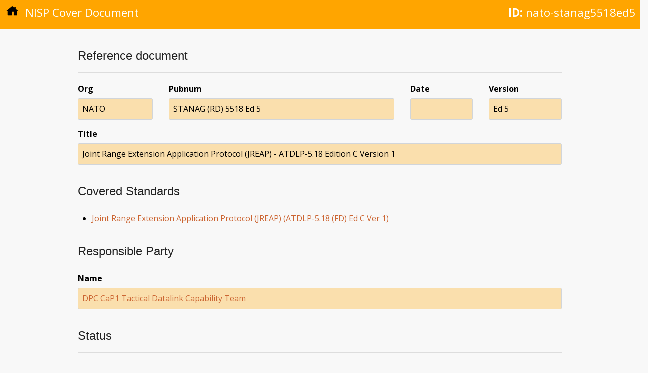

--- FILE ---
content_type: text/html; charset=utf-8
request_url: https://nisp.nw3.dk/coverdoc/nato-stanag5518ed5.html
body_size: 988
content:
<!DOCTYPE html>
<html lang="en"><head>
  <meta charset="utf-8">
  <meta name="viewport" content="width=device-width, initial-scale=1">
  <meta http-equiv="X-UA-Compatible" content="IE=edge,chrome=1"><meta name="generator" content="Hugo 0.123.4">
  <meta name="Description" content="">
  <title>NISP Nation</title>
  <link href="https://fonts.googleapis.com/css?family=Open+Sans:400,400i,700|Roboto:100" rel="stylesheet">

  
  <link rel="stylesheet" href="https://cdnjs.cloudflare.com/ajax/libs/normalize/4.1.1/normalize.min.css" media="screen" title="no title" />

  
  <link rel="preload" href="/scss/main.min.92e15a923561e1183aa00c6c4fa29cb2a2f3a8d1d70aece754df289741da0bd3.css" as="style">
  <link href="/scss/main.min.92e15a923561e1183aa00c6c4fa29cb2a2f3a8d1d70aece754df289741da0bd3.css" rel="stylesheet" integrity="">
</head>

  <body><div class="element-head">
  <p class="type"><a href="/"><img class="home-icon" src="/images/home.svg" /></a> NISP Cover Document</p>
  
    <p class="id"><strong>ID:</strong> nato-stanag5518ed5</p>
  
</div>

    <div class="main-content element-content">
      

<div class="meta-block">

<h3>Reference document</h3>


<div class="meta-element-set">

<dl class="ref-org">
  <dt class="data-label">Org</dt>
  <dd class="data-value">NATO</dd>
</dl>

<dl class="ref-pubnum">
  <dt class="data-label">Pubnum</dt>
  <dd class="data-value">STANAG (RD) 5518 Ed 5</dd>
</dl>

<dl class="ref-date">
  <dt class="data-label">Date</dt>
  <dd class="data-value"></dd>
</dl>

<dl class="ref-version">
  <dt class="data-label">Version</dt>
  <dd class="data-value">Ed 5</dd>
</dl>

</div>

<dl>
  <dt class="data-label">Title</dt>
  <dd class="data-value">Joint Range Extension Application Protocol (JREAP) - ATDLP-5.18 Edition C Version 1</dd>
</dl>

</div>



<h3>Covered Standards</h3>

<div class="meta-list">
  <ul>
  
    
    
      
      <li><a href="/standard/nato-atdlp-5.18-ed.c-v1.html">Joint Range Extension Application Protocol (JREAP) (ATDLP-5.18 (FD) Ed C Ver 1)</a></li>
      
    
  
  </ul>
</div>

<h3>Responsible Party</h3>

<div class="meta-block">
  <dl>
    <dt class="data-label">Name</dt>
    <dd class="data-value"><a href="/responsibleparty/c3b-cap1-tdlcat.html">DPC CaP1 Tactical Datalink Capability Team</a></dd>
  </dl>
</div>



<h3>Status</h3>


<div class="meta-block">

<dl>
  <dt class="data-label">URI</dt>
  <dd class="data-value"><a href=""></a></dd>
</dl>

<h4>History</h4>

<table class="history" border="1">
  <thead>
    <tr>
      <th>Flag</th>
      <th>Date</th>
      <th>RFC</th>
      <th>Version</th>
    </tr>
  </thead>
  <tr>
    <td>added</td>
    <td>2022-05-09</td>
    <td>14-28i</td>
    <td>15</td>
  </tr>
  <tr>
    <td>added</td>
    <td>2023-03-21</td>
    <td>14-73</td>
    <td>15</td>
  </tr>
</table>


</div>


<dl>
  <dt class="data-label">UUID</dt>
  <dd class="data-value">fcbcf0f3-cf6d-4874-b65b-b5fc6dc58267</dd>
</dl>




<div class="footer">
  <div>Last updated on Fri, 12 Apr 2024 12:37:50 UTC</div>
  <div>This page is work in progress</div>
</div>

    </div>
  </body>
</html>
